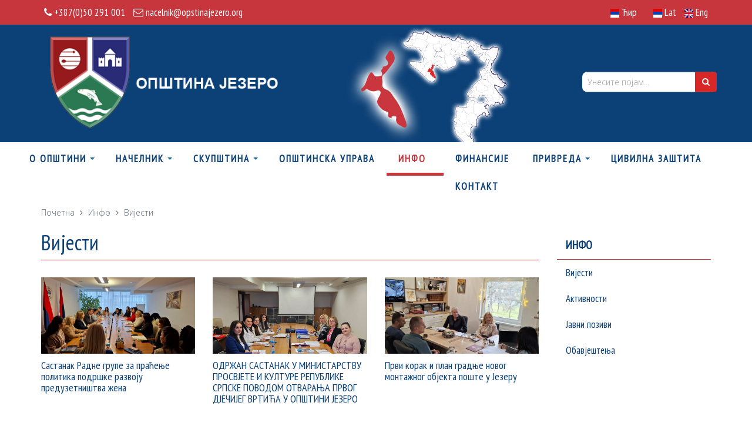

--- FILE ---
content_type: text/html; charset=UTF-8
request_url: https://opstinajezero.org/sr/vijesti/c60?page=2&limit=9
body_size: 9091
content:
<!DOCTYPE html>
<html lang="en">
<head>

    <meta charset="utf-8">
    <meta http-equiv="X-UA-Compatible" content="IE=edge">
    <meta name="viewport" content="width=device-width, initial-scale=1">

    
            <title>Вијести | Општина Језеро, Република Српска </title>
    
            <meta content="Активности агенције" name="description">
    
            <meta content="општина,скупштина,Језеро,Република Српска" name="keywords">
    
    <script src="https://use.fontawesome.com/31de244038.js"></script>
    <link href="https://opstinajezero.org/html/frontend/css/bootstrap.min.css" rel="stylesheet">
    <link href='https://fonts.googleapis.com/css?family=Open+Sans:300' rel='stylesheet' type='text/css'>
    <link href='https://fonts.googleapis.com/css?family=PT+Sans+Narrow' rel='stylesheet' type='text/css'>
    <!-- <link rel="stylesheet" href="https://maxcdn.bootstrapcdn.com/font-awesome/4.5.0/css/font-awesome.min.css"> -->

<link rel="stylesheet" href="https://opstinajezero.org/html/frontend/fancybox/source/jquery.fancybox.css?v=2.1.5" type="text/css" media="screen" />

<!--       <link href="https://opstinajezero.org/html/frontend/bxslider/jquery.bxslider.css" rel="stylesheet" /> -->



    <link href="https://opstinajezero.org/html/frontend/css/style.css" rel="stylesheet">
    <link href="https://opstinajezero.org/html/frontend/css/menu.css" rel="stylesheet">

     
        <link rel="stylesheet" type="text/css" href="https://opstinajezero.org/html/frontend/slick/slick.css"/>
    <script src="https://opstinajezero.org/html/frontend/slick/slick.min.js"></script>
    
  <script src="https://opstinajezero.org/html/frontend/js/jquery-1.11.3.min.js"></script>
    <script src="https://opstinajezero.org/html/frontend/js/jquery-migrate-1.2.1.min.js"></script>
<!--   
    <script src="https://opstinajezero.org/html/frontend/bxslider/jquery.bxslider.min.js"></script>

    <link href="https://opstinajezero.org/html/frontend/pages/css/style-revolution-slider.css" rel="stylesheet">
-->
    <!-- metronic revo slider styles -->
<script type="text/javascript" src="https://opstinajezero.org/html/frontend/fancybox/source/jquery.fancybox.pack.js?v=2.1.5"></script>
    <script type="text/javascript" src="https://opstinajezero.org/html/frontend/js/bootstrap.min.js"></script>
  
   <script src="https://opstinajezero.org/html/frontend/js/funkcije.js"></script>

<!--     <script src='https://www.google.com/recaptcha/api.js'></script>
    <script src="https://opstinajezero.org/js/isotope.pkgd.min.js"></script>
    <script src="https://opstinajezero.org/js/packery-mode.pkgd.js"></script>

    <script type="text/javascript" src="https://opstinajezero.org/js/jquery.themepunch.plugins.min.js"></script>
    <script type="text/javascript" src="https://opstinajezero.org/js/jquery.themepunch.revolution.min.js"></script>
    <script type="text/javascript" src="https://opstinajezero.org/html/frontend/pages/scripts/revo-slider-init.js"></script>
    <script src="https://opstinajezero.org/html/frontend/js/jquery-1.12.4.min.js"></script>
    -->
    
    
    <!-- SLIDER REVOLUTION 4.x CSS SETTINGS -->
<!--    <link rel="stylesheet" type="text/css" href="https://opstinajezero.org/css/rev/settings.css" media="screen" /> -->

        <link rel="stylesheet" href="https://opstinajezero.org/html/plugins/menu-fixer/menu-fixer.css">


  

      <link href="https://opstinajezero.org/html/frontend/bxslider/jquery.bxslider.css" rel="stylesheet" />
  <script src="https://opstinajezero.org/html/frontend/bxslider/jquery.bxslider.min.js"></script>


    <style>
        #at-image-sharing-tool {
            display: none !important;
        }
    </style>
	
	
<!-- Go to www.addthis.com/dashboard to customize your tools --> 
<!-- <script type="text/javascript" src="//s7.addthis.com/js/300/addthis_widget.js#pubid=ra-4e63b5aa7c4c857a"></script> -->

	
</head>
<body>

<div class="pre-header">
        <div class="container pre-header-2">
            <div class="row">
                <!-- BEGIN TOP BAR LEFT PART -->
                <div class="col-md-6 col-sm-6 additional-shop-info">
                    <ul class="list-unstyled list-inline">
                        <li><i class="fa fa-phone"></i><span> +387(0)50 291 001</span></li>
                        <li><i class="fa fa-envelope-o"></i><span> <a href="nacelnik@opstinajezero.org">nacelnik@opstinajezero.org</a></span></li>
                    </ul>
                </div>
                <!-- END TOP BAR LEFT PART -->
                <!-- BEGIN TOP BAR MENU -->
                <div class="col-md-6 col-sm-6 additional-nav">
                    <ul class="list-unstyled list-inline pull-right">
                        
<!--
                                                                            <li><a href="https:/sr/opstinajezero.org/sr/vijesti/c60">Ћир</a></li>
                                                                                        <li><a href="https:/lat/opstinajezero.org/sr/vijesti/c60">Latinica</a></li>
                                                                                                                <li><a href="https:/en/opstinajezero.org/sr/vijesti/c60">Eng</a></li>
                                                            
                     -->           
                             <!--   <li>
                                    <i class=" large fa fa-font" data-state="2"></i>
                                    <i class="fa fa-font" data-state="1"></i>
                                    <i class="smaller fa fa-font" data-state="0"></i>
                                </li> -->




                        
                                    
                                 <!--   <div class="col-xs-7 languages clearfix "> -->
                                                                                                                                                                    

                                                                <li>
                                                                                                                        <span><img width="15" src="https://opstinajezero.org/public/data/languages/1/srl.png"> Ћир </span>
                                                                                                                </li>
                                                                <li>
                                                                        </li>
                                

                                                                                                            <li>
                                                                                                                                                                            <span>
                                                                                                        <a href="https://opstinajezero.org/lat/vijesti/c60?page=2&amp;limit=9" title="https://opstinajezero.org/lang/1/1">
                                                                                                                    <img width="15" src="https://opstinajezero.org/public/data/languages/1/srl.png">
                                                                                                                 Lat
                                                    </a>
                                                </span>
                                                                                                                                                                  </li>  
                                                                        <li>
                                                                                                                                                                                                                <span>
                                                <a href ="https://opstinajezero.org/en/vijesti/c60?page=2&amp;limit=9" title="https://opstinajezero.org/lang/2/0">
                                                                                                            <img width="15" height="15" src="https://opstinajezero.org/public/data/languages/2/enl.png">
                                                                                                        Eng
                                                </a>
                                            </span>
                                                                              </li>  
                                    
                    </ul>
                </div>
                <!-- END TOP BAR MENU -->
            </div>
        </div>        
    </div>
    

    <div class="first_header">
        <div class="container">
            <div class="row header_main_row">


          


                                <div class="col-lg-6 col-md-6 col-sm-6 col-xs-12">
                    <div class="top_list">
					<div id="logo">
                        <a href="http://opstinajezero.org">
                            <img src="https://opstinajezero.org/public/images/logoSr.png" height="92">
                        </a>
						</div>
						<!-- <div id="title-logo">
						Општина Језеро
						</div> -->
                                                                                                							                                                                        </div>
                </div>
                <!-- Split button -->
                <div class="col-lg-6 col-md-6 col-sm-6 col-xs-12 header_right pull-right">
                    <div class="row clearfix">
                        <div class="col-xs-12 clearfix">
                                


<!-- JEZIK --->
            </div>
									
					
											<!-- pretraga -->
                                  <!--  <div class="col-xs-4 col-xs-push-7 padding-right-20 clearfix"> -->
								  <div class="col-md-5 pull-right" style="padding-right:0px; margin-right:5px; margin-top:27px; ">
                                       <div class="form-group margin-bottom-0 " >
                                            <form  method="post" action="https://opstinajezero.org/sr/search" role="form">
                                                <input type="hidden" name="_token" value="jIxOuKVJjqMS3ZfsUrV2OqSBLmsmrHSvmKkYYZsr">
                                                <input type="hidden" name="limit" value="9">
                                                <!-- input type="text" name="search" class="form-control" id="search" placeholder="Унесите појам..."  -->
                                            
											
											<input type="text" name="search" class="form-control " placeholder=" Унесите појам... "  style="padding:0 0 0 5px !important; border:0!important"><span class="input-group-btn">
        <button type="submit" class="btn btn-secondary" id="submit" style="border:0!important" type="button"><i class="fa fa-search"></i></button>
											</form>
                                        </div>
										
										
                                    </div>
                               
									</div>
									<!-- kraj pretraga -->
                        </div>
                    </div>

                </div>
            </div>
        </div>
    </div>
    <div class="menu-container margin-top-0" id="menu_container">
    <div class="row menu-row">
	<div class="">
        <div class="col-sm-12 menu-col">
            <div id="cssmenu" style="text-align:center;">
            <div id="menu-button">Menu</div>
            <ul style="display: inline-block; padding: 0 30px;">
                                                <li class="has-sub ">
					<a  href="#"  class="dropdown-toggle" >
                        <!-- a href="#"  class="dropdown-toggle" data-toggle="dropdown"  -->
                            О Општини
                             <!-- <span class="caret"></span> -->                         </a>
                                                    <ul>
                                                                <li><a style="text-align:left;" href="https://opstinajezero.org/sr/istorija/c269">Историја</a></li>                                                                <li><a style="text-align:left;" href="https://opstinajezero.org/sr/geografija/c270">Географија</a></li>                                                                <li><a style="text-align:left;" href="https://opstinajezero.org/sr/naseljena-mjesta/c276">Насељена мјеста</a></li>                                                                <li><a style="text-align:left;" href="https://opstinajezero.org/sr/zanimljivosti-jezera/c277">Занимљивости</a></li>                                                                <li><a style="text-align:left;" href="https://opstinajezero.org/sr/galleries">Фотогалерија</a></li>                                                            </ul>
                                            </li>
                    
                                                 <li class="has-sub ">
					<a  href="#"  class="dropdown-toggle" >
                        <!-- a href="#"  class="dropdown-toggle" data-toggle="dropdown"  -->
                            Начелник
                             <!-- <span class="caret"></span> -->                         </a>
                                                    <ul>
                                                                <li><a style="text-align:left;" href="https://opstinajezero.org/sr/nacelnik/c290">О Начелнику</a></li>                                                                <li><a style="text-align:left;" href="https://opstinajezero.org/sr/zamjenik-nacelnika/c286">Замјеник начелника</a></li>                                                                <li><a style="text-align:left;" href="https://opstinajezero.org/sr/izvjestaji-o-radu-nacelnika/c313">Извјештај о раду начелника</a></li>                                                            </ul>
                                            </li>
                    
                                                 <li class="has-sub ">
					<a  href="#"  class="dropdown-toggle" >
                        <!-- a href="#"  class="dropdown-toggle" data-toggle="dropdown"  -->
                            Скупштина
                             <!-- <span class="caret"></span> -->                         </a>
                                                    <ul>
                                                                <li><a style="text-align:left;" href="https://opstinajezero.org/sr/statut-opstine/c279">Статут Општине</a></li>                                                                <li><a style="text-align:left;" href="https://opstinajezero.org/sr/skupstinsko-vijece-opstine-jezero/c287">Скупштинско вијеће општине језеро</a></li>                                                                <li><a style="text-align:left;" href="https://opstinajezero.org/sr/sastav/c281">Састав Скупштине</a></li>                                                                <li><a style="text-align:left;" href="https://opstinajezero.org/sr/sluzbeni-glasnici/c292">Службени Гласници</a></li>                                                            </ul>
                                            </li>
                    
                                                 <li class=" ">
					<a  href="https://opstinajezero.org/sr/opstinska-uprava/c295" >
                        <!-- a href="https://opstinajezero.org/sr/opstinska-uprava/c295"  -->
                            Општинска управа
                                                    </a>
                                            </li>
                    
                                                 <li class="has-sub active">
					<a  href="#"  class="dropdown-toggle" >
                        <!-- a href="#"  class="dropdown-toggle" data-toggle="dropdown"  -->
                            Инфо
                             <!-- <span class="caret"></span> -->                         </a>
                                                    <ul>
                                                                <li><a style="text-align:left;" href="https://opstinajezero.org/sr/vijesti/c60">Вијести</a></li>                                                                <li><a style="text-align:left;" href="https://opstinajezero.org/sr/aktivnosti/c62">Активности</a></li>                                                                <li><a style="text-align:left;" href="https://opstinajezero.org/sr/javni-pozivi/c293">Јавни позиви</a></li>                                                                <li><a style="text-align:left;" href="https://opstinajezero.org/sr/obavjestenja/c294">Обавјештења</a></li>                                                                <li><a style="text-align:left;" href="https://opstinajezero.org/sr/zastita-od-pozara/c330">Заштита од пожара</a></li>                                                                <li><a style="text-align:left;" href="https://opstinajezero.org/sr/covid-19/c304">COVID 19</a></li>                                                                <li><a style="text-align:left;" href="https://opstinajezero.org/sr/geoloska-istrazivanja/c328">Геоистраживања</a></li>                                                            </ul>
                                            </li>
                    
                                                 <li class=" ">
					<a  href="https://opstinajezero.org/sr/finansije/c291" >
                        <!-- a href="https://opstinajezero.org/sr/finansije/c291"  -->
                            ФИНАНСИЈЕ
                                                    </a>
                                            </li>
                    
                                                 <li class="has-sub ">
					<a  href="#"  class="dropdown-toggle" >
                        <!-- a href="#"  class="dropdown-toggle" data-toggle="dropdown"  -->
                            Привреда
                             <!-- <span class="caret"></span> -->                         </a>
                                                    <ul>
                                                                <li><a style="text-align:left;" href="https://opstinajezero.org/sr/poljoprivreda/c266">Пољопривреда</a></li>                                                                <li><a style="text-align:left;" href="https://opstinajezero.org/sr/turizam/c267">Туризам</a></li>                                                                <li><a style="text-align:left;" href="https://opstinajezero.org/sr/sport/c268">Спорт</a></li>                                                            </ul>
                                            </li>
                    
                                                 <li class=" ">
					<a  href="https://opstinajezero.org/sr/civilna-zastita/c296" >
                        <!-- a href="https://opstinajezero.org/sr/civilna-zastita/c296"  -->
                            Цивилна заштита
                                                    </a>
                                            </li>
                    
                                                 <li class=" ">
					<a  href="https://opstinajezero.org/sr/contact" >
                        <!-- a href="https://opstinajezero.org/sr/contact"  -->
                            Контакт
                                                    </a>
                                            </li>
                    
                         </ul>
          </div>
        </div>
	</div>	
                                                                                                                                                                                                                                                                                                            </div>
</div>

<script type="text/javascript">
    $(document).ready(function(){
        $("#menu-button").click(function(){
            var next = $(this).next();
            if(next.hasClass("open")){
                next.removeClass("open");
            }else{
                next.addClass("open");
            }
        });
    });
</script>
    
    <div class="container ">

            <ul class="breadcrumb">
		<li><a href="https://opstinajezero.org">Почетна</a></li>
	
			
													<li>
					<a href="https://opstinajezero.org/sr/info/c59">
						Инфо	
					</a>	
				</li>
									<li>
			Вијести
		</li>
	</ul>

        <div class="row">

            <div class="col-lg-9 col-md-9 col-sm-12 col-xs-12  ">
                <div class="row">
                    <div class="col-xs-12">
                        <h1>Вијести</h1>
		              </div>
                </div>
                <hr class="hrcolor margin-top-0">
                                          
				<!-- trazena kod mreze konsultanata forma za pretragu -->	
			    <!-- video prikaz -->

      
				
								
						
								
								
									
						<br>
							
										
				 	
				
                                           		<style>
        .row + hr:last-of-type {
            margin-bottom: 5px;
        }
    </style>

    <div class="row">
                                                
                    <div class="col-lg-4 col-md-4 col-sm-4 col-xs-12">
                        <div class="resizable-wrapper-news">  
                            <a href="https://opstinajezero.org/sr/sastanak-radne-grupe-za/n2287" title="26.12.2025.">
                                <img class="img-responsive" src="https://opstinajezero.org/public/data/newsimages/2287/FB_IMG_1766995140305.jpg" />
                            </a>
                        </div>
                    <!-- </div>
                    <div class="col-lg-8 col-md-7 col-sm-8 col-xs-12"> -->
                        <h4 class="margin-top-10" style="margin-bottom: 8px;">
                            <a  href="https://opstinajezero.org/sr/sastanak-radne-grupe-za/n2287" title="26.12.2025.">Састанак Радне групе за праћење политика подршке развоју предузетништва жена</a>
                        </h4>
                    <!--    <p class="depadd"><i class="fa fa-calendar"></i>&nbsp;<span style="color:#337ab7;">26.12.2025. </span><br> </p> -->
                    </div>

     
                                                             
                    <div class="col-lg-4 col-md-4 col-sm-4 col-xs-12">
                        <div class="resizable-wrapper-news">  
                            <a href="https://opstinajezero.org/sr/odrzan-sastanak-u-ministarstvu/n2286" title="24.12.2025.">
                                <img class="img-responsive" src="https://opstinajezero.org/public/data/newsimages/2286/IMG-808d24db17730e0577ef24bc3349833f-V.jpg" />
                            </a>
                        </div>
                    <!-- </div>
                    <div class="col-lg-8 col-md-7 col-sm-8 col-xs-12"> -->
                        <h4 class="margin-top-10" style="margin-bottom: 8px;">
                            <a  href="https://opstinajezero.org/sr/odrzan-sastanak-u-ministarstvu/n2286" title="24.12.2025.">ОДРЖАН САСТАНАК У МИНИСТАРСТВУ ПРОСВЈЕТЕ И КУЛТУРЕ РЕПУБЛИКЕ СРПСКЕ ПОВОДОМ ОТВАРАЊА ПРВОГ Д&zwnj;ЈЕЧИЈЕГ ВРТИЋА У ОПШТИНИ ЈЕЗЕРО</a>
                        </h4>
                    <!--    <p class="depadd"><i class="fa fa-calendar"></i>&nbsp;<span style="color:#337ab7;">24.12.2025. </span><br> </p> -->
                    </div>

     
                                                             
                    <div class="col-lg-4 col-md-4 col-sm-4 col-xs-12">
                        <div class="resizable-wrapper-news">  
                            <a href="https://opstinajezero.org/sr/prvi-korak-i-plan/n2285" title="22.12.2025.">
                                <img class="img-responsive" src="https://opstinajezero.org/public/data/newsimages/2285/603785347_849387668084246_5357866711061566857_n.jpg" />
                            </a>
                        </div>
                    <!-- </div>
                    <div class="col-lg-8 col-md-7 col-sm-8 col-xs-12"> -->
                        <h4 class="margin-top-10" style="margin-bottom: 8px;">
                            <a  href="https://opstinajezero.org/sr/prvi-korak-i-plan/n2285" title="22.12.2025.">Први корак и план градње новог монтажног објекта поште у Језеру</a>
                        </h4>
                    <!--    <p class="depadd"><i class="fa fa-calendar"></i>&nbsp;<span style="color:#337ab7;">22.12.2025. </span><br> </p> -->
                    </div>

     
                                                          
            <div class="row margin-top-30">
                <div class="col-sm-12"><br></div> 
            </div>
                
                    <div class="col-lg-4 col-md-4 col-sm-4 col-xs-12">
                        <div class="resizable-wrapper-news">  
                            <a href="https://opstinajezero.org/sr/usvojen-budzet-za-2026/n2284" title="22.12.2025.">
                                <img class="img-responsive" src="https://opstinajezero.org/public/data/newsimages/2284/1000019415.jpg" />
                            </a>
                        </div>
                    <!-- </div>
                    <div class="col-lg-8 col-md-7 col-sm-8 col-xs-12"> -->
                        <h4 class="margin-top-10" style="margin-bottom: 8px;">
                            <a  href="https://opstinajezero.org/sr/usvojen-budzet-za-2026/n2284" title="22.12.2025.">Усвојен буџет за 2026  - 1. 245.000 KM и ребаланс за  2025  80% већи од плана - 2.155.835 KM</a>
                        </h4>
                    <!--    <p class="depadd"><i class="fa fa-calendar"></i>&nbsp;<span style="color:#337ab7;">22.12.2025. </span><br> </p> -->
                    </div>

     
                                                             
                    <div class="col-lg-4 col-md-4 col-sm-4 col-xs-12">
                        <div class="resizable-wrapper-news">  
                            <a href="https://opstinajezero.org/sr/prve-kategorizacije-smjestaja-u/n2283" title="22.12.2025.">
                                <img class="img-responsive" src="https://opstinajezero.org/public/data/newsimages/2283/IMG-1defee1b82d1f0be3470024d3c8f7909-V.jpg" />
                            </a>
                        </div>
                    <!-- </div>
                    <div class="col-lg-8 col-md-7 col-sm-8 col-xs-12"> -->
                        <h4 class="margin-top-10" style="margin-bottom: 8px;">
                            <a  href="https://opstinajezero.org/sr/prve-kategorizacije-smjestaja-u/n2283" title="22.12.2025.">Прве категоризације смјештаја у Општини Језеро</a>
                        </h4>
                    <!--    <p class="depadd"><i class="fa fa-calendar"></i>&nbsp;<span style="color:#337ab7;">22.12.2025. </span><br> </p> -->
                    </div>

     
                                                             
                    <div class="col-lg-4 col-md-4 col-sm-4 col-xs-12">
                        <div class="resizable-wrapper-news">  
                            <a href="https://opstinajezero.org/sr/news/n2282" title="12.12.2025.">
                                <img class="img-responsive" src="https://opstinajezero.org/public/data/newsimages/2282/FB_IMG_1765617353056.jpg" />
                            </a>
                        </div>
                    <!-- </div>
                    <div class="col-lg-8 col-md-7 col-sm-8 col-xs-12"> -->
                        <h4 class="margin-top-10" style="margin-bottom: 8px;">
                            <a  href="https://opstinajezero.org/sr/news/n2282" title="12.12.2025.">Начелница општине Језеро поново изабрана за члана Комисије локалних и регионалних власти Савјета Европе</a>
                        </h4>
                    <!--    <p class="depadd"><i class="fa fa-calendar"></i>&nbsp;<span style="color:#337ab7;">12.12.2025. </span><br> </p> -->
                    </div>

     
                                                          
            <div class="row margin-top-30">
                <div class="col-sm-12"><br></div> 
            </div>
                
                    <div class="col-lg-4 col-md-4 col-sm-4 col-xs-12">
                        <div class="resizable-wrapper-news">  
                            <a href="https://opstinajezero.org/sr/okrugli-sto-o-nacrtu/n2281" title="12.12.2025.">
                                <img class="img-responsive" src="https://opstinajezero.org/public/data/newsimages/2281/1000034339.jpg" />
                            </a>
                        </div>
                    <!-- </div>
                    <div class="col-lg-8 col-md-7 col-sm-8 col-xs-12"> -->
                        <h4 class="margin-top-10" style="margin-bottom: 8px;">
                            <a  href="https://opstinajezero.org/sr/okrugli-sto-o-nacrtu/n2281" title="12.12.2025.">Округли сто о  Нацрту буџета Општине Језеро за 2026. годину</a>
                        </h4>
                    <!--    <p class="depadd"><i class="fa fa-calendar"></i>&nbsp;<span style="color:#337ab7;">12.12.2025. </span><br> </p> -->
                    </div>

     
                                                             
                    <div class="col-lg-4 col-md-4 col-sm-4 col-xs-12">
                        <div class="resizable-wrapper-news">  
                            <a href="https://opstinajezero.org/sr/sjednica-kolegija-skupstine-opstine/n2279" title="12.12.2025.">
                                <img class="img-responsive" src="https://opstinajezero.org/public/data/newsimages/2279/1000034338 (1).jpg" />
                            </a>
                        </div>
                    <!-- </div>
                    <div class="col-lg-8 col-md-7 col-sm-8 col-xs-12"> -->
                        <h4 class="margin-top-10" style="margin-bottom: 8px;">
                            <a  href="https://opstinajezero.org/sr/sjednica-kolegija-skupstine-opstine/n2279" title="12.12.2025.">Сједница Колегија Скупштине општине Језеро за IX сједницу СО Језеро</a>
                        </h4>
                    <!--    <p class="depadd"><i class="fa fa-calendar"></i>&nbsp;<span style="color:#337ab7;">12.12.2025. </span><br> </p> -->
                    </div>

     
                                                             
                    <div class="col-lg-4 col-md-4 col-sm-4 col-xs-12">
                        <div class="resizable-wrapper-news">  
                            <a href="https://opstinajezero.org/sr/i-danas-potvrda-kontinuirane/n2277" title="11.12.2025.">
                                <img class="img-responsive" src="https://opstinajezero.org/public/data/newsimages/2277/1765455853473 (1).jpg" />
                            </a>
                        </div>
                    <!-- </div>
                    <div class="col-lg-8 col-md-7 col-sm-8 col-xs-12"> -->
                        <h4 class="margin-top-10" style="margin-bottom: 8px;">
                            <a  href="https://opstinajezero.org/sr/i-danas-potvrda-kontinuirane/n2277" title="11.12.2025.">И данас потврда континуиране подршке Владе Републике Српске општини Језеро</a>
                        </h4>
                    <!--    <p class="depadd"><i class="fa fa-calendar"></i>&nbsp;<span style="color:#337ab7;">11.12.2025. </span><br> </p> -->
                    </div>

     
                             </div>



		        <!-- <hr> -->
	<div class="row" style="padding-left:10px; padding-right:16px;">
	<div class="pagination-wrapper"> 
		<ul class="pagination pull-right">
	    
						<li>
				<a href="https://opstinajezero.org/sr/vijesti/c60?page=1&amp;limit=9">&laquo;</a>
			</li>
												<li>
								<a href="https://opstinajezero.org/sr/vijesti/c60?page=1&amp;limit=9">1</a>
							</li>
						<li>
									<span>2</span>
							</li>
						<li>
								<a href="https://opstinajezero.org/sr/vijesti/c60?page=3&amp;limit=9">3</a>
							</li>
						<li>
								<a href="https://opstinajezero.org/sr/vijesti/c60?page=4&amp;limit=9">4</a>
							</li>
						<li>
								<a href="https://opstinajezero.org/sr/vijesti/c60?page=5&amp;limit=9">5</a>
							</li>
						
						<li> 
				<a href="https://opstinajezero.org/sr/vijesti/c60?page=88&amp;limit=9">&raquo;</a>
			</li>
					</ul>
	</div>
	<div class="items-info">Ставке 10 до 18 од 789 укупно</div>
</div>	
 <br> 	
                            
				<!--Lang kategorija-->
				            
            </div>

			            <div class="col-lg-3 col-md-3 col-sm-12 col-xs-12">
	
		
		 <ul class="nav  margin-top-0">
		          							
		
                          

										<li class="parent-item"> 
			<a href="https://opstinajezero.org/sr/info/c59">Инфо</a>
			</li>
			 			        							
		
                          

									<li> 
			<a href="https://opstinajezero.org/sr/vijesti/c60">Вијести</a>
			</li>
						         							
		
                          

									<li> 
			<a href="https://opstinajezero.org/sr/aktivnosti/c62">Активности</a>
			</li>
						         							
		
                          

									<li> 
			<a href="https://opstinajezero.org/sr/javni-pozivi/c293">Јавни позиви</a>
			</li>
						         							
		
                          

									<li> 
			<a href="https://opstinajezero.org/sr/obavjestenja/c294">Обавјештења</a>
			</li>
						         							
		
                          

			        			
		</ul>	
	
	
<!-- cemu sluzi -->
	<!-- <ul class="nav sidebar-categories">
                                            <li class="margin-left-0 parent-item">
                    <a href="https://opstinajezero.org/sr/item/c59">Инфо</a>
                </li> 
            			
                                                                                                           <li class="margin-left-20 active">
                            <a href="https://opstinajezero.org/sr/item/c60">Вијести</a>
                        </li> 
                                                                              <li class="margin-left-20 ">
                            <a href="https://opstinajezero.org/sr/item/c62">Активности</a>
                        </li> 
                                                                              <li class="margin-left-20 ">
                            <a href="https://opstinajezero.org/sr/item/c293">Јавни позиви</a>
                        </li> 
                                                                              <li class="margin-left-20 ">
                            <a href="https://opstinajezero.org/sr/item/c294">Обавјештења</a>
                        </li> 
                                                                                   			
        </ul> -->
<!-- kraj cemu sluzi -->		
		
			
	
		
		<!-- dodo bj -->
			
			
				
				
		
								<!-- kraj dodo bj -->		
		
		
        
               <!--  <ul class="nav sidebar-categories margin-bottom-40">
            <li class="margin-left-0">
                <a href="https://opstinajezero.org/sr/poslovna-podrska/c11">Пословна подршка</a>
            </li>
            <li class="margin-left-10">
                <a href="https://opstinajezero.org/sr/registracija-poslovnih-subjekata/c86">Регистрација пословних субјеката</a>
            </li>
            <li class="margin-left-10">
                <a href="https://opstinajezero.org/sr/poslovna-infrastruktura/c69">Пословна инфраструктура</a>
            </li>
            <li class="margin-left-10">
                <a href="https://opstinajezero.org/sr/investicione-usluge-preduzecima/p9">Инвестиционе услуге</a>
            </li>
            <li class="margin-left-10">
                <a href="https://opstinajezero.org/sr/preduzetnicki-portal/c74">Предузетнички портал</a>
            </li>
            <li class="margin-left-10 active">
                <a href="https://opstinajezero.org/sr/consultants">Мрежа консултаната</a>
            </li>
        </ul> -->
         
    
            <div class="row margin-top-40">
                </div>
    	
	        		
    
    

            
        	
	
	
            <div class="col-xs-12 custom_sidebar_container margin-bottom-10 margin-top-10">
            
        </div>
        	
		
	<!-- 
		$category kod novosti nije seteovan - pravi problem kod pojedinacne novosti 
		zato postavljen uslov isset($category)
	-->	

	 	 
	
</div>

			              
        </div>
    </div>
                                                                                                                	
    <!-- BEGIN PAGE LEVEL JAVASCRIPTS (REQUIRED ONLY FOR CURRENT PAGE) -->

<script type="text/javascript">
$(document).ready(function(){
  $('.slider1').slick({
    slidesToShow: 5,
  	slidesToScroll: 1,
  	autoplay: true,
 	autoplaySpeed: 2000,
 	arrows: false,
 	responsive: [
    {
      breakpoint: 1560,
      settings: {
        slidesToShow: 4,
        slidesToScroll: 1,
        
      }
    },
    {
      breakpoint: 1260,
      settings: {
        slidesToShow: 3,
        slidesToScroll: 2,
        autoplaySpeed: 3000,
      }
    },
    {
      breakpoint: 930,
      settings: {
        slidesToShow: 2,
        slidesToScroll: 2,
        autoplaySpeed: 2000,
      }
    },
    {
      breakpoint: 660,
      settings: {
        slidesToShow: 1,
        slidesToScroll: 1,
        autoplaySpeed: 1500,
      }
    },
  	]
  });
});
</script>
	
	
 
	<!-- BEGIN PRE-FOOTER -->
    <div class="pre-footer">
      <div class="container">

          <!-- BEGIN BOTTOM CONTACTS -->
          <div class="col-md-4 col-sm-4 pre-footer-col">
            <h2>Општина Језеро, Република Српска</h2>
            <address class="margin-bottom-40">
              21. новембра<br>
              Општина Језеро<br>
			  Телефон: +387(0)50 291 001<br>
              Факс: +387(0)50 291 002<br>
              Email: <a href="nacelnik@opstinajezero.org">nacelnik@opstinajezero.org</a><br>
                            	              	              	 	<a href="skupstina@opstinajezero.org">skupstina@opstinajezero.org</a>
             	                             	              	              	 	<a href=""></a>
             	                             	              	              	 	<a href=""></a>
             	               
            </address>
          </div> 
          <!-- END BOTTOM CONTACTS -->

          <!-- BEGIN TWITTER BLOCK --> 
		  	 		  	 			  	 		<div class="col-md-2 col-sm-4 pre-footer-col">
          		          			<a href=""><h2 class="margin-bottom-20">...</h2></a>
          								
					<ul style="margin-left: 0px;list-style:none;padding-left: 1px;">
          				
          			               		<li><a href="https://opstinajezero.org/sr/javne-nabavke/c265"> Јавне набавке </a></li>
               	               		<li><a href="https://opstinajezero.org/sr/vazni-telefoni/c284"> Важни телфони </a></li>
               	                         		</ul>
          	</div>
          			  	 		<div class="col-md-2 col-sm-4 pre-footer-col">
          		          			<a href=""><h2 class="margin-bottom-20">Пројекти</h2></a>
          								
					<ul style="margin-left: 0px;list-style:none;padding-left: 1px;">
          				
          			               		<li><a href="https://opstinajezero.org/sr/aktuelni-projekti/c110"> Актуелни пројекти </a></li>
               	               		<li><a href="https://opstinajezero.org/sr/realizovani-projekti/c111"> Реализовани пројекти </a></li>
               	                         		</ul>
          	</div>
          			  	 		<div class="col-md-2 col-sm-4 pre-footer-col">
          		          			<a href=""><h2 class="margin-bottom-20">Документи</h2></a>
          								
					<ul style="margin-left: 0px;list-style:none;padding-left: 1px;">
          				
          			               		<li><a href="https://opstinajezero.org/sr/dokumenti/c103"> Стратегија развоја општине Језеро </a></li>
               	               		<li><a href="https://opstinajezero.org/sr/dokumenti/c103"> Одлука о комуналном реду </a></li>
               	                         		</ul>
          	</div>
          			  	 		<div class="col-md-2 col-sm-4 pre-footer-col">
          		          			<a href=""><h2 class="margin-bottom-20">Корисни линкови</h2></a>
          								
					<ul style="margin-left: 0px;list-style:none;padding-left: 1px;">
          				
          			               		<li><a href="http://www.vladars.net"> Влада Републике Српске </a></li>
               	               		<li><a href="http://www.narodnaskupstinars.net"> Народна скупштина Републике Српске </a></li>
               	                         		</ul>
          	</div>
          			  	 		
          <!-- END TWITTER BLOCK -->
      </div>

   </div>
   
    <!-- END PRE-FOOTER -->

    <!-- BEGIN FOOTER -->
    <div class="footer">
      <div class="container">
        <div class="row">
          <!-- BEGIN COPYRIGHT -->
          <div class="col-md-8 col-sm-8 footer_links padding-top-10">
             
			&copy; 2017  Општина Језеро, Република Српска 
			&nbsp;&nbsp;<a href="javascript:;">Политика приватности</a> | <a href="javascript:;">Услови коришћења</a> | 
			<a href="http://www.bitlab.rs/" target="_blank">Веб развој: БитЛаб</a><!-- ALL Rights Reserved. <a href="javascript:;">Privacy Policy</a> | <a href="javascript:;">Terms of Service</a> -->
          </div>
          <!-- END COPYRIGHT -->
                  <div class="col-md-4 col-sm-4">				  
				  
				<!--	<form role="form" method="post" action="https://opstinajezero.org/subscribe">
						<input type="hidden" name="_token" value="jIxOuKVJjqMS3ZfsUrV2OqSBLmsmrHSvmKkYYZsr">
							<div class="col-md-3">
								<div class="form-group">
									<input type="email"  name="email" class="form-control" id="newsletter_email" placeholder="Е - пошта">
								</div>
							</div>
							<div class="col-md-3">
								<div class="form-group">
									<input class="form-control" id="newsletter_email" name="name" type="text" placeholder="Име">
								</div>
							</div>
							<div class="col-sm-2">
								<div class="form-group">
									<button type="submit" class="btn btn-default" id="newsletter_submit">Претплати се</button>
								</div>
							</div>
					</form>
				 --> 
            <ul class="social-footer list-unstyled list-inline pull-right padding-top-10">
            <!--  <li><a href="javascript:;"><i class="fa fa-facebook"></i></a></li>
              <li><a href="javascript:;"><i class="fa fa-google-plus"></i></a></li>
              <li><a href="javascript:;"><i class="fa fa-dribbble"></i></a></li>
              <li><a href="javascript:;"><i class="fa fa-linkedin"></i></a></li>
              <li><a href="javascript:;"><i class="fa fa-twitter"></i></a></li>
              <li><a href="javascript:;"><i class="fa fa-skype"></i></a></li>
              <li><a href="javascript:;"><i class="fa fa-github"></i></a></li>
              <li><a href="javascript:;"><i class="fa fa-youtube"></i></a></li>
              <li><a href="javascript:;"><i class="fa fa-dropbox"></i></a></li> -->
			  
			   <li><a href="https://opstinajezero.org/rss?sr"
			   target="_blank" title="RSS Feed"><i class="fa fa-rss" style="font-size: 23px;" aria-hidden="true"></i></a></li>
               <li><a href="#" id="bookmark-link" title="Bookmark This Page"><i class="fa fa-star" aria-hidden="true" 
			   style="font-size: 23px;"></i></a></li>
            </ul>  
          </div>
        </div>
      </div>
    </div>
    <!-- END FOOTER -->
	
    <script type="text/javascript">
        var fontChanger = {
            state: 1,
            url: "",
            change: function(a){
                if (this.state!=a || (a>=0 && a<=2)) {
                    switch(a){
                        case 0:
                            this.state=a;
                            this.url="https://opstinajezero.org/html/frontend/layout/css/customSmallFont.css";
                            break;
                        case 1:
                            this.state=a;
                            this.url="";
                            break;
                        case 2:
                            this.state=a;
                            this.url="https://opstinajezero.org/html/frontend/layout/css/customBigFont.css";
                            break;
                        default:
                            console.log("Inapropriate index");
                    }
                    if(this.state!=1)
                    {
                        if (document.getElementById('fontChanger') != null)
                        {
                            document.getElementById('fontChanger').remove();
                        }
                        var plugin = document.createElement('link');
                        with(plugin)
                        {
                            id='fontChanger';
                            rel='stylesheet';
                            href=this.url;
                        }
                        document.head.appendChild(plugin);
                    } else if (document.getElementById('fontChanger')!=null)
                    {
                        document.getElementById('fontChanger').remove();
                    }
                    sessionStorage.fonts = this.state;
                }
            }
        }
        jQuery(document).ready(function() {
            // Layout.init();
            // Layout.initOWL();

            //RevosliderInit.initRevoSlider();
            //Layout.initTwitter();
            //Layout.initFixHeaderWithPreHeader(); /* Switch On Header Fixing (only if you have pre-header) */
            //Layout.initNavScrolling();

/*
            $(".newsletter_container .submit").click(function(){
                $.ajax({
                    url: "https://opstinajezero.org/subscribe",
                    type: "post",
                    data: {name : $(".newsletter_container .name").val(), email : $(".newsletter_container .email").val(), _token : "jIxOuKVJjqMS3ZfsUrV2OqSBLmsmrHSvmKkYYZsr"}
                }).done(function(e){
                    alert("Uspješan unos.");
                    location.reload();
                });
            });
*/

            if (typeof sessionStorage.fonts != "undefined") {
                var index = parseInt(sessionStorage.fonts);
                fontChanger.change(index);
            };

            $('.fa.fa-font').click(function(){
                var state = this.getAttribute('data-state');
                state = parseInt(state);
                fontChanger.change(state);
            });
        });
        $(document).ready(function(){
            $grid = $('.grid');
            $grid.isotope({
                itemSelector: '.grid-item',
//                    layoutMode: 'masonryHorizontal'
                layoutMode: 'packery'
//                    layoutMode: 'cellsByColumn'
//                    layoutMode: 'cellsByRow'
//                    layoutMode: 'fitColumns'
//                    layoutMode: 'horizontal'
            });
            setInterval(function () {
                $grid.isotope({layoutMode: 'packery'});
            }, 350);

        });
//        $(document).ready(function(){
//            $(".header_left .top_list").hover(function(){
//                $(this).find('ul').slideDown("fast");
//            },function(){
//                $(this).find('ul').slideUp("fast");
//            });
//        });
    </script>
	
	<script>
  (function(i,s,o,g,r,a,m){i['GoogleAnalyticsObject']=r;i[r]=i[r]||function(){
  (i[r].q=i[r].q||[]).push(arguments)},i[r].l=1*new Date();a=s.createElement(o),
  m=s.getElementsByTagName(o)[0];a.async=1;a.src=g;m.parentNode.insertBefore(a,m)
  })(window,document,'script','https://www.google-analytics.com/analytics.js','ga');

  ga('create', 'UA-12155236-44', 'auto');
  ga('send', 'pageview');

</script>
  

<script src="https://opstinajezero.org/html/plugins/menu-fixer/menu-fixer.js"></script>

<!--
<script>
    $(document).ready(function () {
        RevosliderInit.initRevoSlider();
        MenuFixer();
    });
</script>
-->

<script>
    var _gaq = _gaq || [];
    _gaq.push(['_setAccount', 'UA-1965499-1']);
    _gaq.push(['_trackPageview']);

    (function() {
      var ga = document.createElement('script'); ga.type = 'text/javascript'; ga.async = true;
      ga.src = ('https:' == document.location.protocol ? 'https://ssl' : 'http://www') + '.google-analytics.com/ga.js';
      var s = document.getElementsByTagName('script')[0]; s.parentNode.insertBefore(ga, s);
    })();
  </script>

</body>
</html>